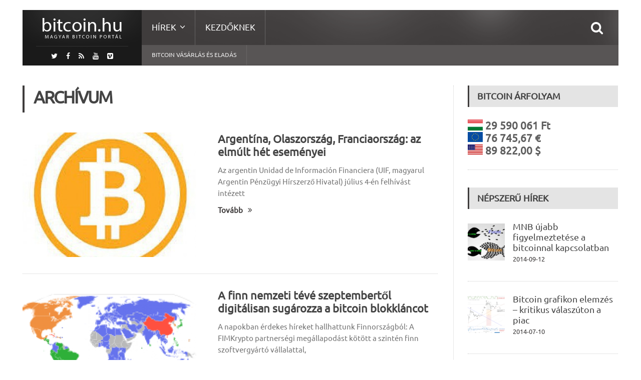

--- FILE ---
content_type: text/html; charset=UTF-8
request_url: https://bitcoin.hu/2014/07/page/5/
body_size: 9891
content:
<!DOCTYPE html>
<!--[if IE 7]>
<html class="ie ie7" lang="hu-HU">
<![endif]-->
<!--[if IE 8]>
<html class="ie ie8" lang="hu-HU">
<![endif]-->
<!--[if !(IE 7) | !(IE 8)  ]><!-->

<!-- BEGIN html -->
<html xmlns="http://www.w3.org/1999/xhtml" lang="hu-HU">
<!--<![endif]-->
	<!-- BEGIN head -->
	<head>
		<!-- Title -->
		<title>
			Magyar Bitcoin Portál |   2014  július		</title>

		<!-- Meta Tags -->
		<meta http-equiv="content-type" content="text/html; charset=UTF-8" />
		<meta name="viewport" content="width=device-width, initial-scale=1, maximum-scale=1" />
		
		<!-- Favicon -->
					<link rel="shortcut icon" href="https://bitcoin.hu/wp-content/uploads/2012/01/favicon1.ico" type="image/x-icon" />
				
		<link rel="alternate" type="application/rss+xml" href="https://bitcoin.hu/feed/" title="Magyar Bitcoin Portál legfrissebb hír" />
		<link rel="alternate" type="application/rss+xml" href="https://bitcoin.hu/comments/feed/" title="Magyar Bitcoin Portál utolsó hozzászólás" />
		<link rel="pingback" href="https://bitcoin.hu/xmlrpc.php" />

		<link rel="alternate" type="application/rss+xml" title="Magyar Bitcoin Portál &raquo; hírcsatorna" href="https://bitcoin.hu/feed/" />
<link rel="alternate" type="application/rss+xml" title="Magyar Bitcoin Portál &raquo; hozzászólás hírcsatorna" href="https://bitcoin.hu/comments/feed/" />
		<script type="text/javascript">
			window._wpemojiSettings = {"baseUrl":"https:\/\/s.w.org\/images\/core\/emoji\/72x72\/","ext":".png","source":{"concatemoji":"https:\/\/bitcoin.hu\/wp-includes\/js\/wp-emoji-release.min.js?ver=4.5.32"}};
			!function(e,o,t){var a,n,r;function i(e){var t=o.createElement("script");t.src=e,t.type="text/javascript",o.getElementsByTagName("head")[0].appendChild(t)}for(r=Array("simple","flag","unicode8","diversity"),t.supports={everything:!0,everythingExceptFlag:!0},n=0;n<r.length;n++)t.supports[r[n]]=function(e){var t,a,n=o.createElement("canvas"),r=n.getContext&&n.getContext("2d"),i=String.fromCharCode;if(!r||!r.fillText)return!1;switch(r.textBaseline="top",r.font="600 32px Arial",e){case"flag":return r.fillText(i(55356,56806,55356,56826),0,0),3e3<n.toDataURL().length;case"diversity":return r.fillText(i(55356,57221),0,0),a=(t=r.getImageData(16,16,1,1).data)[0]+","+t[1]+","+t[2]+","+t[3],r.fillText(i(55356,57221,55356,57343),0,0),a!=(t=r.getImageData(16,16,1,1).data)[0]+","+t[1]+","+t[2]+","+t[3];case"simple":return r.fillText(i(55357,56835),0,0),0!==r.getImageData(16,16,1,1).data[0];case"unicode8":return r.fillText(i(55356,57135),0,0),0!==r.getImageData(16,16,1,1).data[0]}return!1}(r[n]),t.supports.everything=t.supports.everything&&t.supports[r[n]],"flag"!==r[n]&&(t.supports.everythingExceptFlag=t.supports.everythingExceptFlag&&t.supports[r[n]]);t.supports.everythingExceptFlag=t.supports.everythingExceptFlag&&!t.supports.flag,t.DOMReady=!1,t.readyCallback=function(){t.DOMReady=!0},t.supports.everything||(a=function(){t.readyCallback()},o.addEventListener?(o.addEventListener("DOMContentLoaded",a,!1),e.addEventListener("load",a,!1)):(e.attachEvent("onload",a),o.attachEvent("onreadystatechange",function(){"complete"===o.readyState&&t.readyCallback()})),(a=t.source||{}).concatemoji?i(a.concatemoji):a.wpemoji&&a.twemoji&&(i(a.twemoji),i(a.wpemoji)))}(window,document,window._wpemojiSettings);
		</script>
		<style type="text/css">
img.wp-smiley,
img.emoji {
	display: inline !important;
	border: none !important;
	box-shadow: none !important;
	height: 1em !important;
	width: 1em !important;
	margin: 0 .07em !important;
	vertical-align: -0.1em !important;
	background: none !important;
	padding: 0 !important;
}
</style>
<link rel='stylesheet' id='reset-css'  href='https://bitcoin.hu/wp-content/themes/fraction-theme/css/reset.css?ver=4.5.32' type='text/css' media='all' />
<link rel='stylesheet' id='font-awesome-css'  href='https://bitcoin.hu/wp-content/plugins/js_composer/assets/lib/bower/font-awesome/css/font-awesome.min.css?ver=4.7.4' type='text/css' media='screen' />
<link rel='stylesheet' id='animate-css'  href='https://bitcoin.hu/wp-content/themes/fraction-theme/css/animate.css?ver=4.5.32' type='text/css' media='all' />
<link rel='stylesheet' id='main-stylesheet-css'  href='https://bitcoin.hu/wp-content/themes/fraction-theme/css/main-stylesheet.css?ver=4.5.32' type='text/css' media='all' />
<link rel='stylesheet' id='lightbox-css'  href='https://bitcoin.hu/wp-content/themes/fraction-theme/css/lightbox.css?ver=4.5.32' type='text/css' media='all' />
<link rel='stylesheet' id='shortcodes-css'  href='https://bitcoin.hu/wp-content/themes/fraction-theme/css/shortcodes.css?ver=4.5.32' type='text/css' media='all' />
<link rel='stylesheet' id='dat-menu-css'  href='https://bitcoin.hu/wp-content/themes/fraction-theme/css/dat-menu.css?ver=4.5.32' type='text/css' media='all' />
<link rel='stylesheet' id='responsive-css'  href='https://bitcoin.hu/wp-content/themes/fraction-theme/css/responsive.css?ver=4.5.32' type='text/css' media='all' />
<!--[if lt IE 8]>
<link rel='stylesheet' id='ie-only-styles-css'  href='https://bitcoin.hu/wp-content/themes/fraction-theme/css/ie-ancient.css?ver=4.5.32' type='text/css' media='all' />
<![endif]-->
<link rel='stylesheet' id='owl.carousel-css'  href='https://bitcoin.hu/wp-content/themes/fraction-theme/css/owl.carousel.css?ver=4.5.32' type='text/css' media='all' />
<link rel='stylesheet' id='owl.theme-css'  href='https://bitcoin.hu/wp-content/themes/fraction-theme/css/owl.theme.css?ver=4.5.32' type='text/css' media='all' />
<link rel='stylesheet' id='dynamic-css-css'  href='https://bitcoin.hu/wp-admin/admin-ajax.php?action=ot_dynamic_css&#038;ver=4.5.32' type='text/css' media='all' />
<link rel='stylesheet' id='style-css'  href='https://bitcoin.hu/wp-content/themes/fraction-theme/style.css?ver=4.5.32' type='text/css' media='all' />
<script type='text/javascript'>
/* <![CDATA[ */
var ot = {"THEME_NAME":"fraction","adminUrl":"https:\/\/bitcoin.hu\/wp-admin\/admin-ajax.php","gallery_id":"","galleryCat":"","imageUrl":"https:\/\/bitcoin.hu\/wp-content\/themes\/fraction-theme\/images\/","cssUrl":"https:\/\/bitcoin.hu\/wp-content\/themes\/fraction-theme\/css\/","themeUrl":"https:\/\/bitcoin.hu\/wp-content\/themes\/fraction-theme"};
/* ]]> */
</script>
<script type='text/javascript' src='https://bitcoin.hu/wp-includes/js/jquery/jquery.js?ver=1.12.4'></script>
<script type='text/javascript' src='https://bitcoin.hu/wp-includes/js/jquery/jquery-migrate.min.js?ver=1.4.1'></script>
<script type='text/javascript' src='https://bitcoin.hu/wp-admin/admin-ajax.php?action=ot_dynamic_js&#038;ver=1'></script>
<link rel='https://api.w.org/' href='https://bitcoin.hu/wp-json/' />
<link rel="EditURI" type="application/rsd+xml" title="RSD" href="https://bitcoin.hu/xmlrpc.php?rsd" />
<link rel="wlwmanifest" type="application/wlwmanifest+xml" href="https://bitcoin.hu/wp-includes/wlwmanifest.xml" /> 
<meta name="generator" content="WordPress 4.5.32" />
<meta name="generator" content="Powered by Visual Composer - drag and drop page builder for WordPress."/>
<!--[if lte IE 9]><link rel="stylesheet" type="text/css" href="https://bitcoin.hu/wp-content/plugins/js_composer/assets/css/vc_lte_ie9.css" media="screen"><![endif]--><!--[if IE  8]><link rel="stylesheet" type="text/css" href="https://bitcoin.hu/wp-content/plugins/js_composer/assets/css/vc-ie8.css" media="screen"><![endif]--><noscript><style> .wpb_animate_when_almost_visible { opacity: 1; }</style></noscript>	

	<!-- END head -->
	</head>
	
	<!-- BEGIN body -->
	<body class="archive date paged paged-5 date-paged-5 wpb-js-composer js-comp-ver-4.7.4 vc_responsive">
			
					
		<a href="#dat-menu" class="ot-menu-toggle"><i class="fa fa-bars"></i>Toggle Menu</a>
		<!-- BEGIN .boxed -->
		<div class="boxed">
			
			<!-- BEGIN .header -->
			<header class="header">
				
				<!-- BEGIN .wrapper -->
				<div class="wrapper">

					<div class="header-left">
						<div class="header-logo">
															<a href="https://bitcoin.hu" class="otanimation" data-anim-object=".header-logo a.otanimation img, .header-logo a.otanimation h1" data-anim-in="flipOutX" data-anim-out="bounceIn">
									<img src="https://bitcoin.hu/wp-content/uploads/2014/11/logo.png" alt="Magyar Bitcoin Portál" />
								</a>
														<strong data-anim-in="fadeOutUpBig" data-anim-out="bounceIn"><i class="fa fa-home"></i> Főoldal</strong>
						</div>
													<div class="header-socials">
								<a href="https://twitter.com/MagyarBitcoin" target="_blank"><i class="fa fa-twitter"></i></a>								<a href="https://www.facebook.com/MagyarBitcoinPortal" target="_blank"><i class="fa fa-facebook"></i></a>                                                                <a href="https://bitcoin.hu/feed/" target="_blank"><i class="fa fa-rss"></i></a>
																<a href="https://www.youtube.com/user/bitcoinhu" target="_blank"><i class="fa fa-youtube"></i></a>								<a href="https://vimeo.com/magyarbitcoin" target="_blank"><i class="fa fa-vimeo-square"></i></a>							</div>
											</div>
						

					<div class="header-right">
						<nav class="main-menu">
							<ul class="load-responsive menu" rel="Main Menu"><li id="menu-item-5089" class="has-ot-mega-menu   no-description menu-item menu-item-type-custom menu-item-object-custom menu-item-has-children ot-dropdown"><a href="#"><span>Hírek</span></a>
<ul class="ot-mega-menu">
	<li id="menu-item-5090" class="menu-item menu-item-type-custom menu-item-object-custom menu-item-has-children ot-dropdown">
	<ul class="widget-menu widget">
		<li id="menu-item-5098" class="menu-item menu-item-type-taxonomy menu-item-object-category"><a href="https://bitcoin.hu/category/gazdasag-2/"><span>Gazdaság<i>Bitcoin és gazdaság</i></span></a></li>
		<li id="menu-item-5099" class="menu-item menu-item-type-taxonomy menu-item-object-category"><a href="https://bitcoin.hu/category/technika/"><span>Technológia<i>Bitcoin &#038; technika</i></span></a></li>
		<li id="menu-item-5094" class="menu-item menu-item-type-taxonomy menu-item-object-category"><a href="https://bitcoin.hu/category/politika-2/"><span>Politika<i>Bitcoin &#038; Politika</i></span></a></li>
		<li id="menu-item-5206" class="menu-item menu-item-type-taxonomy menu-item-object-category"><a href="https://bitcoin.hu/category/szolgaltatasok-2/"><span>Szolgáltatások</span></a></li>
		<li id="menu-item-5100" class="menu-item menu-item-type-taxonomy menu-item-object-category"><a href="https://bitcoin.hu/category/bitcoin-banyaszat/"><span>Bányászat<i>Bitcoin bányászattal kapcsolatos írások</i></span></a></li>
	</ul>
</li>
	<li id="menu-item-5091" class="menu-item menu-item-type-custom menu-item-object-custom menu-item-has-children ot-dropdown">
	<ul class="widget">
		<li id="menu-item-5095" class="menu-item menu-item-type-taxonomy menu-item-object-category"><div class="article-block"><div class="item featured"><div class="item-header"><a href="https://bitcoin.hu/a-bits-of-proof-ujra-tulajdonost-cserelt/" class="image-hover"><img src="https://bitcoin.hu/wp-content/uploads/2015/06/k-110x110_c.jpg" alt="A Bits of Proof újra tulajdonost cserélt" title="A Bits of Proof újra tulajdonost cserélt" /></a></div><div class="item-content"><h4><a href="https://bitcoin.hu/a-bits-of-proof-ujra-tulajdonost-cserelt/">A Bits of Proof újra tulajdonost cserélt</a></h4><p>*2015 06 30-án módosítottuk a hírt! A Blythe Masters (egykori</p></div></div><div class="item"><div class="item-header"><a href="https://bitcoin.hu/beszelgetes-somogyi-peterrel-a-digital-currency-kft-alapitojaval/" class="image-hover"><img src="https://bitcoin.hu/wp-content/uploads/2015/04/kep_somogyi_peter-51x51_c.jpg" alt="Beszélgetés Somogyi Péterrel a Digital Currency Kft alapítójával" title="Beszélgetés Somogyi Péterrel a Digital Currency Kft alapítójával" /></a></div><div class="item-content"><h4><a href="https://bitcoin.hu/beszelgetes-somogyi-peterrel-a-digital-currency-kft-alapitojaval/">Beszélgetés Somogyi Péterrel a Digital Currency Kft alapítójával</a></h4><p>Világszerte és Magyarországon is folyamatosan egyre nagyobb népszerűségnek örvend és</p></div></div></div></li>
	</ul>
</li>
	<li id="menu-item-5096" class="menu-item menu-item-type-custom menu-item-object-custom menu-item-has-children ot-dropdown">
	<ul class="widget">
		<li id="menu-item-5093" class="menu-item menu-item-type-taxonomy menu-item-object-category"><div class="article-block"><div class="item"><div class="item-header"><a href="https://bitcoin.hu/mar-a-lengyel-legitarsasagnal-is-fizethetunk-bitcoinnal/" class="image-hover"><img src="https://bitcoin.hu/wp-content/uploads/2015/08/lot-51x51_c.jpg" alt="Már a lengyel légitársaságnál is fizethetünk bitcoinnal" title="Már a lengyel légitársaságnál is fizethetünk bitcoinnal" /></a></div><div class="item-content"><h4><a href="https://bitcoin.hu/mar-a-lengyel-legitarsasagnal-is-fizethetunk-bitcoinnal/">Már a lengyel légitársaságnál is fizethetünk bitcoinnal</a></h4><p>Új eszközzel bővült a lengyel nemzeti légitársaság fizetési palettája, mostantól</p></div></div><div class="item"><div class="item-header"><a href="https://bitcoin.hu/az-europai-unio-birosaga-adomentesseget-javasol-a-bitcoinnak/" class="image-hover"><img src="https://bitcoin.hu/wp-content/uploads/2014/09/Brusszel-51x51_c.jpg" alt="Az Európai Unió Bírósága adómentességet javasol a bitcoinnak" title="Az Európai Unió Bírósága adómentességet javasol a bitcoinnak" /></a></div><div class="item-content"><h4><a href="https://bitcoin.hu/az-europai-unio-birosaga-adomentesseget-javasol-a-bitcoinnak/">Az Európai Unió Bírósága adómentességet javasol a bitcoinnak</a></h4><p>Valamivel több, mint egy éve folyik a jogvita David Hedqvist</p></div></div><div class="item"><div class="item-header"><a href="https://bitcoin.hu/bitcoinnal-a-kalozok-ellen/" class="image-hover"><img src="https://bitcoin.hu/wp-content/uploads/2015/07/piracy-51x51_c.jpg" alt="Bitcoinnal a kalózok ellen?" title="Bitcoinnal a kalózok ellen?" /></a></div><div class="item-content"><h4><a href="https://bitcoin.hu/bitcoinnal-a-kalozok-ellen/">Bitcoinnal a kalózok ellen?</a></h4><p>Egy Dél-afrikai startup (Custom Media Technologies) a bitcoint felhasználva kívánja</p></div></div></div></li>
	</ul>
</li>
</ul>
</li>
<li id="menu-item-5051" class="normal-drop   no-description menu-item menu-item-type-post_type menu-item-object-page"><a href="https://bitcoin.hu/kezdoknek/">Kezdőknek</a></li>
</ul>
						
															<div class="search-header">
									<form method="get" action="https://bitcoin.hu" name="searchform">
										<input type="search" value="" placeholder="Keresés.." autocomplete="off" required="required" name="s" id="s" />
										<input type="submit" value="Keresés" />
									</form>
								</div>
													</nav>
						

													<nav class="under-menu">
								<ul class="load-responsive" rel="Second Menu"><li id="menu-item-5082" class="menu-item menu-item-type-custom menu-item-object-custom single"><a title="Bitcoin vásárlás és eladás" href="https://bitcoin.hu/bitcoin-vasarlas-es-eladas/">Bitcoin vásárlás és eladás</a></li>
</ul>							</nav>
						
						
					</div>

					<div class="clear-float"></div>
					
				<!-- END .wrapper -->
				</div>
				
			<!-- END .header -->
			</header>






	<!-- BEGIN .content -->
	<section class="content">
		
		<!-- BEGIN .wrapper -->
		<div class="wrapper">
			<!-- Slaideri -->
									
			<!--
			<div class="with-sidebar-layout left">
			-->
				<!-- <div class="main-content has-sidebar"> -->
				<!-- <div class="main-content has-double-sidebar"> -->
				<div class="main-content has-sidebar">

										<!-- BEGIN .left-content -->
					<div class="left-content left">

						


	<div class="main-title" style="border-left: 4px solid #3F3C3C;">
		<h2>Archívum</h2>
			</div>
 			<!-- START .article-lis-->
	<div class="article-list">									<div class="item image-left post-4586 post type-post status-publish format-standard has-post-thumbnail hentry category-politika-2 tag-argentina tag-franciaorszag tag-olaszorszag">
					<div class="item-header">
					<a href="https://bitcoin.hu/argentina-olaszorszag-franciaorszag-az-elmult-het-esemenyei/" class="image-hover">
		<figure>
			<img src="https://bitcoin.hu/wp-content/uploads/2014/01/bitcoinwhatmb-347x249_c.jpeg" alt="Argentína, Olaszország, Franciaország: az elmúlt hét eseményei"/>
					</figure>
	</a>

			</div>
				<div class="item-content">
						<h3 class="entry-title"><a href="https://bitcoin.hu/argentina-olaszorszag-franciaorszag-az-elmult-het-esemenyei/">Argentína, Olaszország, Franciaország: az elmúlt hét eseményei</a></h3>
						<p>Az argentin Unidad de Información Financiera (UIF, magyarul Argentin Pénzügyi Hírszerző Hivatal) július 4-én felhívást intézett</p>
			<a href="https://bitcoin.hu/argentina-olaszorszag-franciaorszag-az-elmult-het-esemenyei/" class="read-more-link">Tovább<i class="fa fa-angle-double-right"></i></a>
		</div>
	</div>
														<div class="item image-left post-4581 post type-post status-publish format-standard has-post-thumbnail hentry category-kulfold category-technika tag-digitalis-foldfelszini-video-adas tag-finnorszag tag-kryptoradio">
					<div class="item-header">
					<a href="https://bitcoin.hu/a-finn-nemzeti-teve-szeptembertol-digitalisan-sugarozza-a-bitcoin-blokklancot/" class="image-hover">
		<figure>
			<img src="https://bitcoin.hu/wp-content/uploads/2014/07/250px-Digital_broadcast_standards.svg_-347x249_c.png" alt="A finn nemzeti tévé szeptembertől digitálisan sugározza a bitcoin blokkláncot"/>
					</figure>
	</a>

			</div>
				<div class="item-content">
						<h3 class="entry-title"><a href="https://bitcoin.hu/a-finn-nemzeti-teve-szeptembertol-digitalisan-sugarozza-a-bitcoin-blokklancot/">A finn nemzeti tévé szeptembertől digitálisan sugározza a bitcoin blokkláncot</a></h3>
						<p>A napokban érdekes híreket hallhattunk Finnországból: A FIMKrypto partnerségi megállapodást kötött a szintén finn szoftvergyártó vállalattal,</p>
			<a href="https://bitcoin.hu/a-finn-nemzeti-teve-szeptembertol-digitalisan-sugarozza-a-bitcoin-blokklancot/" class="read-more-link">Tovább<i class="fa fa-angle-double-right"></i></a>
		</div>
	</div>
														<div class="item image-left post-4578 post type-post status-publish format-standard has-post-thumbnail hentry category-politika-2 tag-franciaorszag tag-michel-sapin tag-virtualis-penzek">
					<div class="item-header">
					<a href="https://bitcoin.hu/uj-szabalyozasok-varhatoak-franciaorszagban-a-bitcoinnal-kapcsolatban/" class="image-hover">
		<figure>
			<img src="https://bitcoin.hu/wp-content/uploads/2014/07/sapin-347x249_c.jpg" alt="Új szabályozások várhatóak Franciaországban a bitcoinnal kapcsolatban"/>
					</figure>
	</a>

			</div>
				<div class="item-content">
						<h3 class="entry-title"><a href="https://bitcoin.hu/uj-szabalyozasok-varhatoak-franciaorszagban-a-bitcoinnal-kapcsolatban/">Új szabályozások várhatóak Franciaországban a bitcoinnal kapcsolatban</a></h3>
						<p>A francia gazdasági- és pénzügyminisztérium a múlt hét pénteken nyilvánosságra hozta a TRACFIN (Traitement du Renseignement</p>
			<a href="https://bitcoin.hu/uj-szabalyozasok-varhatoak-franciaorszagban-a-bitcoinnal-kapcsolatban/" class="read-more-link">Tovább<i class="fa fa-angle-double-right"></i></a>
		</div>
	</div>
														<div class="item image-left post-4571 post type-post status-publish format-standard has-post-thumbnail hentry category-szolgaltatasok-2 tag-bitcoin-tozsde tag-safello">
					<div class="item-header">
					<a href="https://bitcoin.hu/tokeemeles-a-sved-bitcoin-tozsdenel-a-safello-nal/" class="image-hover">
		<figure>
			<img src="https://bitcoin.hu/wp-content/uploads/2014/07/safello_csapata-347x249_c.jpg" alt="Tőkeemelés a svéd bitcoin tőzsdénél, a Safello-nál"/>
					</figure>
	</a>

			</div>
				<div class="item-content">
						<h3 class="entry-title"><a href="https://bitcoin.hu/tokeemeles-a-sved-bitcoin-tozsdenel-a-safello-nal/">Tőkeemelés a svéd bitcoin tőzsdénél, a Safello-nál</a></h3>
						<p>Svédország vezető bitcointőzsdéje, a Safello, 250 000 dollár tőkeemelést kapott a Bitcoin Opportunity Corp (BOC) befektetőitől. A</p>
			<a href="https://bitcoin.hu/tokeemeles-a-sved-bitcoin-tozsdenel-a-safello-nal/" class="read-more-link">Tovább<i class="fa fa-angle-double-right"></i></a>
		</div>
	</div>
														<div class="item image-left post-4561 post type-post status-publish format-standard has-post-thumbnail hentry category-szolgaltatasok-2 tag-bitcoin-elfogadohely tag-digitalbridge-llc">
					<div class="item-header">
					<a href="https://bitcoin.hu/bitcoin-elfogadohely-digitalbridge-llc/" class="image-hover">
		<figure>
			<img src="https://bitcoin.hu/wp-content/uploads/2014/07/Digitalbridge-LLC-347x249_c.jpg" alt="Bitcoin elfogadóhely – Digitalbridge LLC"/>
					</figure>
	</a>

			</div>
				<div class="item-content">
						<h3 class="entry-title"><a href="https://bitcoin.hu/bitcoin-elfogadohely-digitalbridge-llc/">Bitcoin elfogadóhely – Digitalbridge LLC</a></h3>
						<p>Interjúsorozatunk keretében ez alkalommal a Digitalbridge LLC alapítóival beszélgettünk. Igaz a mikróvállalkozás székhelye az Egyesült Államokban,</p>
			<a href="https://bitcoin.hu/bitcoin-elfogadohely-digitalbridge-llc/" class="read-more-link">Tovább<i class="fa fa-angle-double-right"></i></a>
		</div>
	</div>
									<!-- END .article-list-->
	</div>			<div class="pagination">
			<a class="prev page-numbers" href="https://bitcoin.hu/2014/07/page/4/"><i class="fa fa-caret-left"></i> Previous Page</a>
<a class='page-numbers' href='https://bitcoin.hu/2014/07/page/1/'>1</a>
<span class="page-numbers dots">&hellip;</span>
<a class='page-numbers' href='https://bitcoin.hu/2014/07/page/3/'>3</a>
<a class='page-numbers' href='https://bitcoin.hu/2014/07/page/4/'>4</a>
<span class='page-numbers current'>5</span>
<a class='page-numbers' href='https://bitcoin.hu/2014/07/page/6/'>6</a>
<a class='page-numbers' href='https://bitcoin.hu/2014/07/page/7/'>7</a>
<span class="page-numbers dots">&hellip;</span>
<a class='page-numbers' href='https://bitcoin.hu/2014/07/page/9/'>9</a>
<a class="next page-numbers" href="https://bitcoin.hu/2014/07/page/6/">Következő oldal <i class="fa fa-caret-right"></i></a>		</div>

				</div>
					
	<!-- BEGIN #sidebar -->
	<aside id="sidebar" class="right">
		<div class="widget-1 first widget"><h3>Bitcoin Árfolyam</h3>   <div class="item">
        <div class="item-content">
            <h2>
             
            <div class="image-hover"><img src="https://bitcoin.hu/wp-content/uploads/9999/btcticker/hu.gif" alt="Bitcoin - Forint árfolyam"> </a>29 590 061 Ft </div><br>
            <div class="image-hover"><img src="https://bitcoin.hu/wp-content/uploads/9999/btcticker/eu.gif" alt="Bitcoin - Euro árfolyam"> </a>76 745,67 €</div><br> <div class="image-hover"><img src="https://bitcoin.hu/wp-content/uploads/9999/btcticker/us.gif" alt="Bitcoin - Amerikai Dollár árfolyam"> </a>89 822,00 $
            </h2>            
        </div>
    </div></div>		
	<div class="widget-2 widget">		<h3>Népszerű hírek</h3>
			<div class="article-block">
													<div class="item">
													<div class="item-header">
								<a href="https://bitcoin.hu/mnb-ujabb-figyelmeztetese-a-bitcoinnal-kapcsolatban/" class="image-hover">
									<img src="https://bitcoin.hu/wp-content/uploads/2014/09/MNB.NAV_-161x161_c.jpg" alt="MNB újabb figyelmeztetése a bitcoinnal kapcsolatban" />								</a>
							</div>
												<div class="item-content">
														<h4><a href="https://bitcoin.hu/mnb-ujabb-figyelmeztetese-a-bitcoinnal-kapcsolatban/">MNB újabb figyelmeztetése a bitcoinnal kapcsolatban</a></h4>
															<span><a href="https://bitcoin.hu/2014/09/">2014-09-12</a></span>
													</div>
					</div>
													<div class="item">
													<div class="item-header">
								<a href="https://bitcoin.hu/bitcoin-grafikon-elemzes-kritikus-valaszuton-a-piac/" class="image-hover">
									<img src="https://bitcoin.hu/wp-content/uploads/2014/07/elemzes_a_medva_abra_3-161x161_c.png" alt="Bitcoin grafikon elemzés – kritikus válaszúton a piac" />								</a>
							</div>
												<div class="item-content">
														<h4><a href="https://bitcoin.hu/bitcoin-grafikon-elemzes-kritikus-valaszuton-a-piac/">Bitcoin grafikon elemzés – kritikus válaszúton a piac</a></h4>
															<span><a href="https://bitcoin.hu/2014/07/">2014-07-10</a></span>
													</div>
					</div>
													<div class="item">
													<div class="item-header">
								<a href="https://bitcoin.hu/az-europai-unio-birosaga-adomentesseget-javasol-a-bitcoinnak/" class="image-hover">
									<img src="https://bitcoin.hu/wp-content/uploads/2014/09/Brusszel-161x161_c.jpg" alt="Az Európai Unió Bírósága adómentességet javasol a bitcoinnak" />								</a>
							</div>
												<div class="item-content">
														<h4><a href="https://bitcoin.hu/az-europai-unio-birosaga-adomentesseget-javasol-a-bitcoinnak/">Az Európai Unió Bírósága adómentességet javasol a bitcoinnak</a></h4>
															<span><a href="https://bitcoin.hu/2015/07/">2015-07-19</a></span>
													</div>
					</div>
							</div>

	</div>		
	
      		
	<div class="widget-3 widget">		<h3>Legfrissebb hírek</h3>
			<div class="article-block">
													<div class="item">
													<div class="item-header">
								<a href="https://bitcoin.hu/mar-a-lengyel-legitarsasagnal-is-fizethetunk-bitcoinnal/" class="image-hover">
									<img src="https://bitcoin.hu/wp-content/uploads/2015/08/lot-161x161_c.jpg" alt="Már a lengyel légitársaságnál is fizethetünk bitcoinnal" />								</a>
							</div>
												<div class="item-content">
														<h4><a href="https://bitcoin.hu/mar-a-lengyel-legitarsasagnal-is-fizethetunk-bitcoinnal/">Már a lengyel légitársaságnál is fizethetünk bitcoinnal</a></h4>
							<p>Új eszközzel bővült a lengyel nemzeti légitársaság fizetési palettája, mostantól</p>
															<span><a href="https://bitcoin.hu/2015/08/">2015-08-09</a></span>
													</div>
					</div>
													<div class="item">
													<div class="item-header">
								<a href="https://bitcoin.hu/az-europai-unio-birosaga-adomentesseget-javasol-a-bitcoinnak/" class="image-hover">
									<img src="https://bitcoin.hu/wp-content/uploads/2014/09/Brusszel-161x161_c.jpg" alt="Az Európai Unió Bírósága adómentességet javasol a bitcoinnak" />								</a>
							</div>
												<div class="item-content">
														<h4><a href="https://bitcoin.hu/az-europai-unio-birosaga-adomentesseget-javasol-a-bitcoinnak/">Az Európai Unió Bírósága adómentességet javasol a bitcoinnak</a></h4>
							<p>Valamivel több, mint egy éve folyik a jogvita David Hedqvist</p>
															<span><a href="https://bitcoin.hu/2015/07/">2015-07-19</a></span>
													</div>
					</div>
													<div class="item">
													<div class="item-header">
								<a href="https://bitcoin.hu/bitcoinnal-a-kalozok-ellen/" class="image-hover">
									<img src="https://bitcoin.hu/wp-content/uploads/2015/07/piracy-161x161_c.jpg" alt="Bitcoinnal a kalózok ellen?" />								</a>
							</div>
												<div class="item-content">
														<h4><a href="https://bitcoin.hu/bitcoinnal-a-kalozok-ellen/">Bitcoinnal a kalózok ellen?</a></h4>
							<p>Egy Dél-afrikai startup (Custom Media Technologies) a bitcoint felhasználva kívánja</p>
															<span><a href="https://bitcoin.hu/2015/07/">2015-07-12</a></span>
													</div>
					</div>
							</div>

	</div>
      <div class="widget-4 widget"><h3><a class='bns-smf-feeds rsswidget' href='https://bitcoin.hu/forum/index.php?type=rss;action=.xml;sa=recent;board=;c=;limit=5' target='' title='Syndicate this content'><img style='background:orange;color:white;border:none;' width='14' height='14' src='https://bitcoin.hu/wp-includes/images/rss.png' alt='RSS' /></a> <a class='bns-smf-feeds rsswidget' href='https://bitcoin.hu/' target='' title='Bitcoin és kriptopénz kereskedés'>Magyar Bitcoin Fórum</a></h3><div class="bns-smf-feeds-content"><ul class="bns-smf-feeds"><li><a class='bns-smf-feeds rsswidget' href='https://bitcoin.hu/mar-a-lengyel-legitarsasagnal-is-fizethetunk-bitcoinnal/' target='' title='Új eszközzel bővült a lengyel nemzeti légitársaság fizetési palettája, mostantól ugyanis akár már bitcoinnal is fizethetünk a LOT repülőjegyeiért. A kriptopénzes fizetési lehetőség a LOT teljes járathálózatára (több, mint 60'>Már a lengyel légitársaságnál is fizethetünk bitcoinnal</a><br /><span class="bns-smf-feeds rss-date">2015-08-09</span></li><li><a class='bns-smf-feeds rsswidget' href='https://bitcoin.hu/az-europai-unio-birosaga-adomentesseget-javasol-a-bitcoinnak/' target='' title='Valamivel több, mint egy éve folyik a jogvita David Hedqvist szoftverfejlesztő és a svéd adóhatóság között. A vita tárgya: Hedqvist bitcoint értékesített az általa üzemeltetett svéd honlapon (bitcoin.se) keresztül, és'>Az Európai Unió Bírósága adómentességet javasol a bitcoinnak</a><br /><span class="bns-smf-feeds rss-date">2015-07-19</span></li><li><a class='bns-smf-feeds rsswidget' href='https://bitcoin.hu/bitcoinnal-a-kalozok-ellen/' target='' title='Egy Dél-afrikai startup (Custom Media Technologies) a bitcoint felhasználva kívánja visszaszorítani a filmek és zenék kalózváltozatainak a terjedését. A koncepció meglehetősen egyszerű: a vállalkozás olyan rejtett, egyedi digitális vízjellel látná'>Bitcoinnal a kalózok ellen?</a><br /><span class="bns-smf-feeds rss-date">2015-07-12</span></li><li><a class='bns-smf-feeds rsswidget' href='https://bitcoin.hu/a-bitcoin-blokkmerettel-kapcsolatos-vitarol/' target='' title='Egyre gyakrabban merül fel a kérdés, hogyan lenne érdemes növelni a bitcoin blokkok méretét. A bitcoin blokkok tulajdonképpen a blokklánc építőelemei, bennük tárolódik az összes tranzakció. Az anno Satoshi által'>A bitcoin blokkmérettel kapcsolatos vitáról</a><br /><span class="bns-smf-feeds rss-date">2015-07-10</span></li><li><a class='bns-smf-feeds rsswidget' href='https://bitcoin.hu/bizalmas-informaciok-kerultek-nyilvanossagra-a-bitstamp-kirablasaval-kapcsolatban/' target='' title='Valószínűleg sokan emlékeznek még a Bitstamp január eleji leállására, amikor is a tőzsde közel egy hetes kényszerpihenőre kényszerült, miután online pénztárcájában kritikus biztonsági rést talált. A napokban kiszivárgott egy, az'>Bizalmas információk kerültek nyilvánosságra a Bitstamp kirablásával kapcsolatban</a><br /><span class="bns-smf-feeds rss-date">2015-07-03</span></li></ul></div><!-- .bns-smf-feeds-content --></div><div class="widget-5 widget"><h3>Régebbi Cikkek</h3>		<label class="screen-reader-text" for="archives-dropdown-2">Régebbi Cikkek</label>
		<select id="archives-dropdown-2" name="archive-dropdown" onchange='document.location.href=this.options[this.selectedIndex].value;'>
			
			<option value="">Hónap kiválasztása</option>
				<option value='https://bitcoin.hu/2015/08/'> 2015. augusztus &nbsp;(1)</option>
	<option value='https://bitcoin.hu/2015/07/'> 2015. július &nbsp;(5)</option>
	<option value='https://bitcoin.hu/2015/06/'> 2015. június &nbsp;(8)</option>
	<option value='https://bitcoin.hu/2015/05/'> 2015. május &nbsp;(11)</option>
	<option value='https://bitcoin.hu/2015/04/'> 2015. április &nbsp;(5)</option>
	<option value='https://bitcoin.hu/2015/03/'> 2015. március &nbsp;(10)</option>
	<option value='https://bitcoin.hu/2015/02/'> 2015. február &nbsp;(16)</option>
	<option value='https://bitcoin.hu/2015/01/'> 2015. január &nbsp;(20)</option>
	<option value='https://bitcoin.hu/2014/12/'> 2014. december &nbsp;(18)</option>
	<option value='https://bitcoin.hu/2014/11/'> 2014. november &nbsp;(17)</option>
	<option value='https://bitcoin.hu/2014/10/'> 2014. október &nbsp;(32)</option>
	<option value='https://bitcoin.hu/2014/09/'> 2014. szeptember &nbsp;(30)</option>
	<option value='https://bitcoin.hu/2014/08/'> 2014. augusztus &nbsp;(28)</option>
	<option value='https://bitcoin.hu/2014/07/'> 2014. július &nbsp;(43)</option>
	<option value='https://bitcoin.hu/2014/06/'> 2014. június &nbsp;(30)</option>
	<option value='https://bitcoin.hu/2014/05/'> 2014. május &nbsp;(34)</option>
	<option value='https://bitcoin.hu/2014/04/'> 2014. április &nbsp;(24)</option>
	<option value='https://bitcoin.hu/2014/03/'> 2014. március &nbsp;(29)</option>
	<option value='https://bitcoin.hu/2014/02/'> 2014. február &nbsp;(12)</option>
	<option value='https://bitcoin.hu/2014/01/'> 2014. január &nbsp;(12)</option>
	<option value='https://bitcoin.hu/2013/12/'> 2013. december &nbsp;(19)</option>
	<option value='https://bitcoin.hu/2013/11/'> 2013. november &nbsp;(10)</option>
	<option value='https://bitcoin.hu/2013/10/'> 2013. október &nbsp;(12)</option>
	<option value='https://bitcoin.hu/2013/09/'> 2013. szeptember &nbsp;(7)</option>
	<option value='https://bitcoin.hu/2013/08/'> 2013. augusztus &nbsp;(16)</option>
	<option value='https://bitcoin.hu/2013/07/'> 2013. július &nbsp;(22)</option>
	<option value='https://bitcoin.hu/2013/06/'> 2013. június &nbsp;(10)</option>
	<option value='https://bitcoin.hu/2013/05/'> 2013. május &nbsp;(11)</option>
	<option value='https://bitcoin.hu/2013/04/'> 2013. április &nbsp;(16)</option>
	<option value='https://bitcoin.hu/2013/03/'> 2013. március &nbsp;(15)</option>
	<option value='https://bitcoin.hu/2013/02/'> 2013. február &nbsp;(18)</option>
	<option value='https://bitcoin.hu/2013/01/'> 2013. január &nbsp;(12)</option>
	<option value='https://bitcoin.hu/2012/12/'> 2012. december &nbsp;(6)</option>
	<option value='https://bitcoin.hu/2012/11/'> 2012. november &nbsp;(8)</option>
	<option value='https://bitcoin.hu/2012/10/'> 2012. október &nbsp;(8)</option>
	<option value='https://bitcoin.hu/2012/09/'> 2012. szeptember &nbsp;(9)</option>
	<option value='https://bitcoin.hu/2012/08/'> 2012. augusztus &nbsp;(5)</option>
	<option value='https://bitcoin.hu/2012/07/'> 2012. július &nbsp;(10)</option>
	<option value='https://bitcoin.hu/2012/06/'> 2012. június &nbsp;(16)</option>
	<option value='https://bitcoin.hu/2012/05/'> 2012. május &nbsp;(21)</option>
	<option value='https://bitcoin.hu/2012/04/'> 2012. április &nbsp;(14)</option>
	<option value='https://bitcoin.hu/2012/03/'> 2012. március &nbsp;(22)</option>
	<option value='https://bitcoin.hu/2012/02/'> 2012. február &nbsp;(19)</option>
	<option value='https://bitcoin.hu/2012/01/'> 2012. január &nbsp;(63)</option>
	<option value='https://bitcoin.hu/2011/12/'> 2011. december &nbsp;(62)</option>
	<option value='https://bitcoin.hu/2011/11/'> 2011. november &nbsp;(63)</option>
	<option value='https://bitcoin.hu/2011/10/'> 2011. október &nbsp;(51)</option>
	<option value='https://bitcoin.hu/2011/09/'> 2011. szeptember &nbsp;(48)</option>
	<option value='https://bitcoin.hu/2011/08/'> 2011. augusztus &nbsp;(40)</option>
	<option value='https://bitcoin.hu/2011/07/'> 2011. július &nbsp;(46)</option>
	<option value='https://bitcoin.hu/2011/06/'> 2011. június &nbsp;(6)</option>

		</select>
		</div><div class="widget-6 last widget"><h3>Címkefelhő</h3><div class="tagcloud"><a href='https://bitcoin.hu/tag/alkalmazas/' class='tag-link-153 tag-link-position-1' title='37 téma' style='font-size: 9.5107913669065pt;'>alkalmazás</a>
<a href='https://bitcoin.hu/tag/bank/' class='tag-link-237 tag-link-position-2' title='51 téma' style='font-size: 10.920863309353pt;'>bank</a>
<a href='https://bitcoin.hu/tag/befektetes/' class='tag-link-20 tag-link-position-3' title='70 téma' style='font-size: 12.230215827338pt;'>befektetés</a>
<a href='https://bitcoin.hu/tag/bitcoin/' class='tag-link-3 tag-link-position-4' title='667 téma' style='font-size: 22pt;'>Bitcoin</a>
<a href='https://bitcoin.hu/tag/bitpay/' class='tag-link-2152 tag-link-position-5' title='27 téma' style='font-size: 8.2014388489209pt;'>Bitpay</a>
<a href='https://bitcoin.hu/tag/biztonsag/' class='tag-link-22 tag-link-position-6' title='131 téma' style='font-size: 14.94964028777pt;'>biztonság</a>
<a href='https://bitcoin.hu/tag/banyaszat/' class='tag-link-166 tag-link-position-7' title='60 téma' style='font-size: 11.625899280576pt;'>bányászat</a>
<a href='https://bitcoin.hu/tag/deflacio/' class='tag-link-18 tag-link-position-8' title='28 téma' style='font-size: 8.3021582733813pt;'>defláció</a>
<a href='https://bitcoin.hu/tag/eladas/' class='tag-link-94 tag-link-position-9' title='36 téma' style='font-size: 9.410071942446pt;'>eladás</a>
<a href='https://bitcoin.hu/tag/elfogadas/' class='tag-link-245 tag-link-position-10' title='98 téma' style='font-size: 13.741007194245pt;'>elfogadás</a>
<a href='https://bitcoin.hu/tag/ellenorzes/' class='tag-link-156 tag-link-position-11' title='36 téma' style='font-size: 9.410071942446pt;'>ellenőrzés</a>
<a href='https://bitcoin.hu/tag/elterjedes/' class='tag-link-631 tag-link-position-12' title='47 téma' style='font-size: 10.517985611511pt;'>elterjedés</a>
<a href='https://bitcoin.hu/tag/fejlesztes/' class='tag-link-39 tag-link-position-13' title='149 téma' style='font-size: 15.553956834532pt;'>fejlesztés</a>
<a href='https://bitcoin.hu/tag/fejlodes/' class='tag-link-426 tag-link-position-14' title='26 téma' style='font-size: 8pt;'>fejlődés</a>
<a href='https://bitcoin.hu/tag/fizetes/' class='tag-link-221 tag-link-position-15' title='69 téma' style='font-size: 12.230215827338pt;'>fizetés</a>
<a href='https://bitcoin.hu/tag/gazdasag/' class='tag-link-41 tag-link-position-16' title='568 téma' style='font-size: 21.395683453237pt;'>gazdaság</a>
<a href='https://bitcoin.hu/tag/hasznalat/' class='tag-link-503 tag-link-position-17' title='56 téma' style='font-size: 11.323741007194pt;'>használat</a>
<a href='https://bitcoin.hu/tag/inflacio/' class='tag-link-102 tag-link-position-18' title='36 téma' style='font-size: 9.410071942446pt;'>infláció</a>
<a href='https://bitcoin.hu/tag/innovacio/' class='tag-link-815 tag-link-position-19' title='53 téma' style='font-size: 11.021582733813pt;'>innováció</a>
<a href='https://bitcoin.hu/tag/jog/' class='tag-link-3571 tag-link-position-20' title='30 téma' style='font-size: 8.6043165467626pt;'>jog</a>
<a href='https://bitcoin.hu/tag/kereskedelem/' class='tag-link-155 tag-link-position-21' title='47 téma' style='font-size: 10.517985611511pt;'>kereskedelem</a>
<a href='https://bitcoin.hu/tag/kormany/' class='tag-link-49 tag-link-position-22' title='33 téma' style='font-size: 9.0071942446043pt;'>kormány</a>
<a href='https://bitcoin.hu/tag/kina/' class='tag-link-319 tag-link-position-23' title='29 téma' style='font-size: 8.5035971223022pt;'>Kína</a>
<a href='https://bitcoin.hu/tag/kozosseg/' class='tag-link-116 tag-link-position-24' title='42 téma' style='font-size: 10.014388489209pt;'>közösség</a>
<a href='https://bitcoin.hu/tag/megtakaritas/' class='tag-link-174 tag-link-position-25' title='34 téma' style='font-size: 9.1079136690647pt;'>megtakarítás</a>
<a href='https://bitcoin.hu/tag/mtgox/' class='tag-link-88 tag-link-position-26' title='31 téma' style='font-size: 8.8057553956835pt;'>MtGox</a>
<a href='https://bitcoin.hu/tag/nevtelenseg/' class='tag-link-225 tag-link-position-27' title='37 téma' style='font-size: 9.5107913669065pt;'>névtelenség</a>
<a href='https://bitcoin.hu/tag/paypal/' class='tag-link-362 tag-link-position-28' title='39 téma' style='font-size: 9.7122302158273pt;'>PayPal</a>
<a href='https://bitcoin.hu/tag/piac/' class='tag-link-40 tag-link-position-29' title='44 téma' style='font-size: 10.215827338129pt;'>piac</a>
<a href='https://bitcoin.hu/tag/politika/' class='tag-link-50 tag-link-position-30' title='51 téma' style='font-size: 10.920863309353pt;'>politika</a>
<a href='https://bitcoin.hu/tag/penz/' class='tag-link-46 tag-link-position-31' title='55 téma' style='font-size: 11.223021582734pt;'>pénz</a>
<a href='https://bitcoin.hu/tag/rendszer/' class='tag-link-67 tag-link-position-32' title='46 téma' style='font-size: 10.41726618705pt;'>rendszer</a>
<a href='https://bitcoin.hu/tag/szabalyozas/' class='tag-link-238 tag-link-position-33' title='78 téma' style='font-size: 12.73381294964pt;'>szabályozás</a>
<a href='https://bitcoin.hu/tag/tranzakcio/' class='tag-link-200 tag-link-position-34' title='45 téma' style='font-size: 10.31654676259pt;'>tranzakció</a>
<a href='https://bitcoin.hu/tag/tarca/' class='tag-link-28 tag-link-position-35' title='31 téma' style='font-size: 8.8057553956835pt;'>tárca</a>
<a href='https://bitcoin.hu/tag/torveny/' class='tag-link-226 tag-link-position-36' title='42 téma' style='font-size: 10.014388489209pt;'>törvény</a>
<a href='https://bitcoin.hu/tag/usa/' class='tag-link-331 tag-link-position-37' title='38 téma' style='font-size: 9.6115107913669pt;'>USA</a>
<a href='https://bitcoin.hu/tag/utalas/' class='tag-link-234 tag-link-position-38' title='39 téma' style='font-size: 9.7122302158273pt;'>utalás</a>
<a href='https://bitcoin.hu/tag/vallalkozas/' class='tag-link-114 tag-link-position-39' title='31 téma' style='font-size: 8.8057553956835pt;'>vállalkozás</a>
<a href='https://bitcoin.hu/tag/valto/' class='tag-link-178 tag-link-position-40' title='32 téma' style='font-size: 8.9064748201439pt;'>váltó</a>
<a href='https://bitcoin.hu/tag/vedelem/' class='tag-link-23 tag-link-position-41' title='61 téma' style='font-size: 11.625899280576pt;'>védelem</a>
<a href='https://bitcoin.hu/tag/allam/' class='tag-link-48 tag-link-position-42' title='46 téma' style='font-size: 10.41726618705pt;'>állam</a>
<a href='https://bitcoin.hu/tag/arfolyam/' class='tag-link-84 tag-link-position-43' title='113 téma' style='font-size: 14.345323741007pt;'>árfolyam</a>
<a href='https://bitcoin.hu/tag/ertek/' class='tag-link-19 tag-link-position-44' title='31 téma' style='font-size: 8.8057553956835pt;'>érték</a>
<a href='https://bitcoin.hu/tag/uzlet/' class='tag-link-112 tag-link-position-45' title='26 téma' style='font-size: 8pt;'>üzlet</a></div>
</div>
					<div class="sidebar-fixed">
											</div>
			<!-- END #sidebar -->
	</aside>

			<!-- END .main-content-->
			</div>

		<!-- END .wrapper -->
		</div>
		
	<!-- END .content -->
	</section>


							<!-- BEGIN .footer -->
			<footer class="footer">
				
				<!-- BEGIN .wrapper -->
				<div class="wrapper">

					<div class="footer-widgets">
																	</div>
					
				<!-- END .wrapper -->
				</div>
				
				<div class="footer-copyright">
					<!-- BEGIN .wrapper -->
					<div class="wrapper">
						<p class="right">Magyar Bitcoin Portál</p>
						<p><strong><a href="https://creativecommons.org/licenses/by-nc-sa/3.0/deed.hu" target="_blank">cc</a> bitcoin.hu
   |   
<a href="https://bitcoin.hu/rolunk/">Rólunk</a>
   |   
<a href="https://bitcoin.hu/szerkesztoi-iranyelveink/">Szerkesztői irányelveink</a>
   |   
<a href="https://bitcoin.hu/moderacios-iranyelvek/">Moderációs irányelveink</a>
   |   
<a href="https://bitcoin.hu/reklamajanlat/">Reklámajánlat</a>
   |   
<a href="https://bitcoin.hu/kapcsolat/">Kapcsolat</a></p>
					<!-- END .wrapper -->
					</div>
				</div>

			<!-- END .footer -->
			</footer>

			
		<!-- END .boxed -->
		</div>
		<div class="lightbox">
			<div class="lightcontent-loading">
				<a href="#" onclick="javascript:lightboxclose();" class="light-close"><i class="fa fa-minus-square"></i>&nbsp;&nbsp;Ablak bezárása</a>
				<div class="loading-box">
					<h3>Töltődik, kérlek várjál!</h3>
					<span>Ez eltarthat pár másodpercig.</span>
					<span class="loading-image"><img src="https://bitcoin.hu/wp-content/themes/fraction-theme/images/loading.gif" title="Töltődik" alt="Töltődik" /></span>
				</div>
			</div>
			<div class="lightcontent"></div>
		</div>

	<script type='text/javascript' src='https://bitcoin.hu/wp-content/themes/fraction-theme/js/admin/jquery.c00kie.js?ver=1.0'></script>
<script type='text/javascript' src='https://bitcoin.hu/wp-content/themes/fraction-theme/js/jquery.floating_popup.1.3.min.js?ver=1.0'></script>
<script type='text/javascript' src='https://bitcoin.hu/wp-content/themes/fraction-theme/js/modernizr.custom.50878.js?ver=4.5.32'></script>
<script type='text/javascript' src='https://bitcoin.hu/wp-content/themes/fraction-theme/js/SmoothScroll.min.js?ver=4.5.32'></script>
<script type='text/javascript' src='https://bitcoin.hu/wp-content/themes/fraction-theme/js/iscroll.js?ver=4.5.32'></script>
<script type='text/javascript' src='https://bitcoin.hu/wp-content/themes/fraction-theme/js/snap.svg-min.js?ver=1.5.19'></script>
<script type='text/javascript' src='https://bitcoin.hu/wp-content/themes/fraction-theme/js/lightbox.js?ver=1.0'></script>
<script type='text/javascript' src='https://bitcoin.hu/wp-content/themes/fraction-theme/js/theme-scripts.js?ver=4.5.32'></script>
<script type='text/javascript' src='https://bitcoin.hu/wp-content/themes/fraction-theme/js/owl.carousel.min.js?ver=4.5.32'></script>
<script type='text/javascript' src='https://bitcoin.hu/wp-content/themes/fraction-theme/js/jquery.event.move.js?ver=1.3.1'></script>
<script type='text/javascript' src='https://bitcoin.hu/wp-content/themes/fraction-theme/js/jquery.event.swipe.js?ver=4.5.32'></script>
<script type='text/javascript' src='https://bitcoin.hu/wp-content/themes/fraction-theme/js/dat-menu.js?ver=4.5.32'></script>
<script type='text/javascript' src='https://bitcoin.hu/wp-content/themes/fraction-theme/js/ot_gallery.js?ver=1.0'></script>
<script type='text/javascript' src='https://bitcoin.hu/wp-content/themes/fraction-theme/js/scripts.js?ver=1.0'></script>
<script type='text/javascript' src='https://bitcoin.hu/wp-content/themes/fraction-theme/js/fraction.js?ver=1.0.0'></script>
<script type='text/javascript' src='https://bitcoin.hu/wp-includes/js/wp-embed.min.js?ver=4.5.32'></script>
	<!-- END body -->
	</body>
<!-- END html -->
</html>

--- FILE ---
content_type: application/javascript
request_url: https://bitcoin.hu/wp-content/themes/fraction-theme/js/SmoothScroll.min.js?ver=4.5.32
body_size: 1657
content:
function init(){if(!document.body)return;var e=document.body;var t=document.documentElement;var n=window.innerHeight;var r=e.scrollHeight;root=document.compatMode.indexOf("CSS")>=0?t:e;activeElement=e;initdone=true;if(top!=self){frame=true}else if(r>n&&(e.offsetHeight<=n||t.offsetHeight<=n)){var i=false;var s=function(){if(!i&&t.scrollHeight!=document.height){i=true;setTimeout(function(){t.style.height=document.height+"px";i=false},500)}};t.style.height="";setTimeout(s,10);addEvent("DOMNodeInserted",s);addEvent("DOMNodeRemoved",s);if(root.offsetHeight<=n){var o=document.createElement("div");o.style.clear="both";e.appendChild(o)}}if(document.URL.indexOf("mail.google.com")>-1){var u=document.createElement("style");u.innerHTML=".iu { visibility: hidden }";(document.getElementsByTagName("head")[0]||t).appendChild(u)}if(!fixedback&&!disabled){e.style.backgroundAttachment="scroll";t.style.backgroundAttachment="scroll"}}function scrollArray(e,t,n,r){r||(r=1e3);directionCheck(t,n);if(acceleration){var i=+(new Date);var s=i-lastScroll;if(s<accelDelta){var o=(1+30/s)/2;if(o>1){o=Math.min(o,accelMax);t*=o;n*=o}}lastScroll=+(new Date)}que.push({x:t,y:n,lastX:t<0?.99:-.99,lastY:n<0?.99:-.99,start:+(new Date)});if(pending){return}var u=e===document.body;var a=function(){var i=+(new Date);var s=0;var o=0;for(var f=0;f<que.length;f++){var l=que[f];var c=i-l.start;var h=c>=animtime;var p=h?1:c/animtime;if(pulseAlgorithm){p=pulse(p)}var d=l.x*p-l.lastX>>0;var v=l.y*p-l.lastY>>0;s+=d;o+=v;l.lastX+=d;l.lastY+=v;if(h){que.splice(f,1);f--}}if(u){window.scrollBy(s,o)}else{if(s)e.scrollLeft+=s;if(o)e.scrollTop+=o}if(!t&&!n){que=[]}if(que.length){requestFrame(a,e,r/framerate+1)}else{pending=false}};requestFrame(a,e,0);pending=true}function wheel(e){if(!initdone){init()}var t=e.target;var n=overflowingAncestor(t);if(!n||e.defaultPrevented||isNodeName(activeElement,"embed")||isNodeName(t,"embed")&&/\.pdf/i.test(t.src)){return true}var r=e.wheelDeltaX||0;var i=e.wheelDeltaY||0;if(!r&&!i){i=e.wheelDelta||0}if(Math.abs(r)>1.2){r*=stepsize/120}if(Math.abs(i)>1.2){i*=stepsize/120}scrollArray(n,-r,-i);e.preventDefault()}function keydown(e){var t=e.target;var n=e.ctrlKey||e.altKey||e.metaKey||e.shiftKey&&e.keyCode!==key.spacebar;if(/input|textarea|select|embed/i.test(t.nodeName)||t.isContentEditable||e.defaultPrevented||n){return true}if(isNodeName(t,"button")&&e.keyCode===key.spacebar){return true}var r,i=0,s=0;var o=overflowingAncestor(activeElement);var u=o.clientHeight;if(o==document.body){u=window.innerHeight}switch(e.keyCode){case key.up:s=-arrowscroll;break;case key.down:s=arrowscroll;break;case key.spacebar:r=e.shiftKey?1:-1;s=-r*u*.9;break;case key.pageup:s=-u*.9;break;case key.pagedown:s=u*.9;break;case key.home:s=-o.scrollTop;break;case key.end:var a=o.scrollHeight-o.scrollTop-u;s=a>0?a+10:0;break;case key.left:i=-arrowscroll;break;case key.right:i=arrowscroll;break;default:return true}scrollArray(o,i,s);e.preventDefault()}function mousedown(e){activeElement=e.target}function setCache(e,t){for(var n=e.length;n--;)cache[uniqueID(e[n])]=t;return t}function overflowingAncestor(e){var t=[];var n=root.scrollHeight;do{var r=cache[uniqueID(e)];if(r){return setCache(t,r)}t.push(e);if(n===e.scrollHeight){if(!frame||root.clientHeight+10<n){return setCache(t,document.body)}}else if(e.clientHeight+10<e.scrollHeight){overflow=getComputedStyle(e,"").getPropertyValue("overflow-y");if(overflow==="scroll"||overflow==="auto"){return setCache(t,e)}}}while(e=e.parentNode)}function addEvent(e,t,n){window.addEventListener(e,t,n||false)}function removeEvent(e,t,n){window.removeEventListener(e,t,n||false)}function isNodeName(e,t){return(e.nodeName||"").toLowerCase()===t.toLowerCase()}function directionCheck(e,t){e=e>0?1:-1;t=t>0?1:-1;if(direction.x!==e||direction.y!==t){direction.x=e;direction.y=t;que=[];lastScroll=0}}function pulse_(e){var t,n,r;e=e*pulseScale;if(e<1){t=e-(1-Math.exp(-e))}else{n=Math.exp(-1);e-=1;r=1-Math.exp(-e);t=n+r*(1-n)}return t*pulseNormalize}function pulse(e){if(e>=1)return 1;if(e<=0)return 0;if(pulseNormalize==1){pulseNormalize/=pulse_(1)}return pulse_(e)}var framerate=150;var animtime=800;var stepsize=80;var pulseAlgorithm=true;var pulseScale=8;var pulseNormalize=1;var acceleration=true;var accelDelta=10;var accelMax=1;var keyboardsupport=true;var disableKeyboard=false;var arrowscroll=50;var exclude="";var disabled=false;var frame=false;var direction={x:0,y:0};var initdone=false;var fixedback=true;var root=document.documentElement;var activeElement;var key={left:37,up:38,right:39,down:40,spacebar:32,pageup:33,pagedown:34,end:35,home:36};var que=[];var pending=false;var lastScroll=+(new Date);var cache={};setInterval(function(){cache={}},10*1e3);var uniqueID=function(){var e=0;return function(t){return t.uniqueID||(t.uniqueID=e++)}}();var requestFrame=function(){return window.requestAnimationFrame||window.webkitRequestAnimationFrame||function(e,t,n){window.setTimeout(e,n||1e3/60)}}();addEvent("mousedown",mousedown);addEvent("mousewheel",wheel);addEvent("load",init)

--- FILE ---
content_type: application/javascript
request_url: https://bitcoin.hu/wp-content/themes/fraction-theme/js/fraction.js?ver=1.0.0
body_size: -76
content:
"use strict";


jQuery(".similar-articles-list .similar-articles").owlCarousel({
     items : 4,
     autoPlay : false,
     stopOnHover : true,
     navigation : false,
     lazyLoad : true,
     singleItem : false,
     pagination : true
});

jQuery(document).ready(function() {
	jQuery(".gallery-shortcode-photos").owlCarousel({
		items : 3,
		autoPlay : false,
		stopOnHover : true,
		navigation : false,
		lazyLoad : true,
		singleItem : false,
		pagination : true
	});
});

jQuery(document).ready(function() {
	jQuery(".ot-slider").owlCarousel({
		items : 1,
		autoPlay : true,
		stopOnHover : true,
		navigation : true,
		lazyLoad : true,
		singleItem : true,
		pagination : false
	});
});

--- FILE ---
content_type: application/javascript
request_url: https://bitcoin.hu/wp-content/themes/fraction-theme/js/dat-menu.js?ver=4.5.32
body_size: 1373
content:

// Customizable variables

var _datMenuAnim = (typeof _datMenuAnim === "undefined") ? 400 :_datMenuAnim;			// Animation time of revieling and hiding menu (defaut = 400)
var _datMenuEffect = (typeof _datMenuEffect === "undefined") ? "effect-1" :_datMenuEffect;	// Animation effect [effect-1, effect-2, effect-3] (defaut = "effect-1")
var _datMenuSublist = (typeof _datMenuSublist === "undefined") ? true :_datMenuSublist;			// Submenu dropdown animation (defaut = true)
var _datMenuHeader = (typeof _datMenuHeader === "undefined") ? true :_datMenuHeader;			// If fixed header is showing (defaut = true)
var _datMenuHeaderTitle = (typeof _datMenuHeaderTitle === "undefined") ? 'Gadgetine' :_datMenuHeaderTitle;		// Header Title
var _datMenuSearch = (typeof _datMenuSearch === "undefined") ? true :_datMenuSearch;			// If search is showing in header (defaut = true)

var _datMenuCustomS = (typeof _datMenuCustomS === "undefined") ? "fa-search" :_datMenuCustomS;			// Search icon in header (defaut = fa-search)
var _datMenuCustomM = (typeof _datMenuCustomM === "undefined") ? "fa-bars" :_datMenuCustomM;			// Menu icon in header (defaut = fa-bars)


// Do not touch these variables
var myScroll;

jQuery(document).ready(function() {

	var datlistclass = (_datMenuSublist)?" dat-submenu":"";

	// Enables fallback for older browsers
	if (!Modernizr.csstransforms3d) {
		jQuery("body").addClass("no-csstransforms3d");
	}

	// Sets up html for doing animations
	jQuery("body").wrapInner(function () {
		return '<div id="dat-menu" class="'+_datMenuEffect+'"><div class="dat-menu-container"><div class="dat-menu-wrapper"></div></div></div>';
	});
	
	jQuery("#dat-menu").append('<nav class="dat-menu-list'+datlistclass+'"><ul id="dat-menu-list-inner"></ul></nav>');
	if(_datMenuHeader){
		jQuery(".dat-menu-wrapper").addClass("dat-menu-padding");
		jQuery(".dat-menu-container").prepend('<div class="dat-menu-top-header">'+_datMenuHeaderTitle+'<form action=""><input type="text" name="s" value="" /><input type="submit" value="" /></form></div>');
		if(_datMenuSearch){
			jQuery(".dat-menu-top-header").prepend('<a href="#" class="dat-menu-search"><i class="fa '+_datMenuCustomS+'"></i></a>');
		}
		jQuery(".dat-menu-top-header").prepend('<a href="#dat-menu" class="dat-menu-menu"><i class="fa '+_datMenuCustomM+'"></i></a>');
	}

	jQuery(".dat-menu-top-header input[type='text']").bind("blur", function () {
		jQuery(".dat-menu-top-header").css("position", "fixed").css("top", "0px");
	});

	jQuery(".dat-menu-top-header .dat-menu-search").bind("click", function () {
		jQuery('html,body').animate({
			scrollTop: 0
		});
		jQuery(".dat-menu-top-header").css("position", "absolute").css("top", "0px");
		jQuery(".dat-menu-top-header input[type='text']").focus();
		return false;
	});

	// Collects all menu lists and places them into ".dat-menu-list > ul"
	jQuery(".load-responsive").each(function() {
		var _this = jQuery(this);
		jQuery(".dat-menu-list > ul").append('<li class="dat-menu-header"><span>'+_this.attr('rel')+'</span></li>'+_this.html());
	});

	// Checks if menu has a submenu
	jQuery(".dat-menu-list.dat-submenu > ul > li ul").each(function () {
		var _this = jQuery(this).parent();
		_this.addClass("dat-has-sub");
	});

	// Copies body styles to ".dat-menu-container"
	// Adds event to hide menu when clicked on page
	var array = ['background','background-size','background-image', 'background-color', 'background-repeat', 'background-position'];
	jQuery.each( array , function(item, value) {
	    jQuery(".dat-menu-container").css(value, jQuery("body").css(value));
	});

	// Submenu links dropdown animation
	jQuery("#dat-menu-list-inner li > a").on("click tap", function () {
		var _this = jQuery(this).parent();
		if(_this.hasClass("dat-has-sub") == false){
			var thisel = _this.children("a");
			window.location = thisel.attr("href");
			return true;
		}else
		if(_this.hasClass("dat-sub-active")){
			var thisel = _this.children("a");
			window.location = thisel.attr("href");
			return true;
		}else{
			setTimeout(function () {
				_this.addClass("dat-sub-active");
			}, 100);
			_this.children("ul").children("li").css("display", "none").animate({height: "toggle"}, _datMenuAnim, function () {
				myScroll.refresh();
			});
			return false;
		}
		return false;
	});

	jQuery(".dat-menu-container").on("mousedown", function () {
		var _this = jQuery(this).parent();
		if(_this.hasClass("dat-menu-load")){
			var scrollpos = Math.abs(parseInt(jQuery('#dat-menu > .dat-menu-container > .dat-menu-wrapper').css("top")));
			_this.removeClass("dat-menu-animate");
			setTimeout(function () {
				_this.removeClass("dat-menu-load");
				_this.removeClass("dat-menu-setup");
				jQuery(document).scrollTop(scrollpos);
				jQuery("body").removeClass("datnomargin");
			}, _datMenuAnim+100);
			return false;
		}
		return true;
	});

	jQuery("#wpadminbar").appendTo("body");

	// Starts iScroll plugin for smooth menu scrolling
	myScroll = new IScroll('.dat-menu-list', {
		scrollbars: false,
		mouseWheel: true,
		interactiveScrollbars: false,
		shrinkScrollbars: 'scale',
		fadeScrollbars: false,
		tap: true
	});

	// Event on link #dat-menu, when pressed, reviels menu
	jQuery('a[href="#dat-menu"]').on( "click", function() {
		var scrollpos = jQuery(document).scrollTop(),
			_datMenuMain = jQuery("#dat-menu");
		_datMenuMain.find(".dat-menu-wrapper").css("top", "-"+parseInt(scrollpos)+"px");
		_datMenuMain.addClass("dat-menu-setup");
		_datMenuMain.toggleClass("dat-menu-load");
		setTimeout(function () {
			_datMenuMain.toggleClass("dat-menu-animate");
		}, 10);
		jQuery("body").addClass("datnomargin");
		myScroll.refresh();
		return false;
	});

});